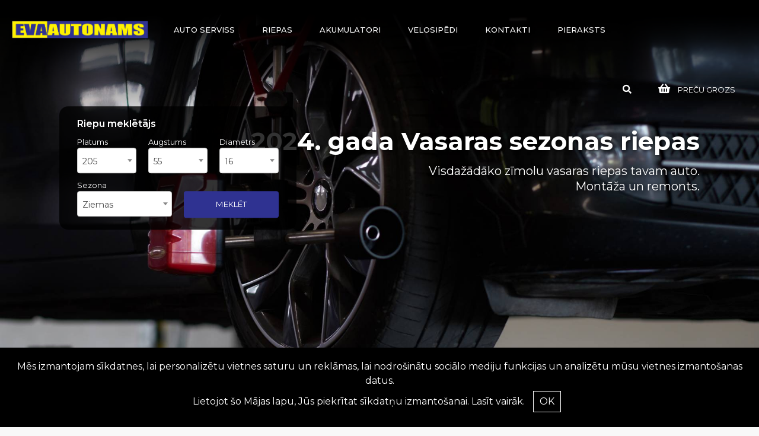

--- FILE ---
content_type: text/html; charset=utf-8
request_url: http://www.evaautonams.lv/lv/d689-215-80-r16-11823
body_size: 5298
content:
<!DOCTYPE html>
<html lang="en">
    <head>
        <meta charset="UTF-8">
        <meta name="viewport" content="width=device-width, initial-scale=1.0" />
        <title>Evaautonams</title>
        <meta name="description" content="Riepas, Riepu serviss, akumulatori, diski" />
        <meta name="keywords" content="auto serviss, riepas, akumulatori" />   
        <link href="https://fonts.googleapis.com/css?family=Montserrat:200,300,400,500,600,700&amp;subset=latin-ext" rel="stylesheet">
        <link href="http://www.evaautonams.lv/include/classes/fontawesome/css/all.css" rel="stylesheet">
        <link href="http://www.evaautonams.lv/include/classes/lightgallery-master/dist/css/lightgallery.css?v=3" rel="stylesheet">
        <link href="http://www.evaautonams.lv/include/classes/select2-4.0.3/dist/css/select2.css" rel="stylesheet" />
        <link href="http://www.evaautonams.lv/css/jquery-ui.min.css?version=20240313094035" rel="stylesheet" />
        <link href="http://www.evaautonams.lv/include/classes/icheck-1.x/skins/flat/grey.css" rel="stylesheet" />
        <link href="http://www.evaautonams.lv/include/classes/tooltipster-master/dist/css/tooltipster.bundle.min.css" rel="stylesheet" />
        <link href="http://www.evaautonams.lv/include/classes/tooltipster-master/dist/css/plugins/tooltipster/sideTip/themes/tooltipster-sideTip-borderless.min.css" rel="stylesheet" />
        <link href="http://www.evaautonams.lv/include/classes/Zebra_Datepicker-master/dist/css/bootstrap/zebra_datepicker.min.css" type="text/css" rel="stylesheet">
        <link href="http://www.evaautonams.lv/css/style.min.css?version=20240916080426" rel="stylesheet" />  
                <!-- Google tag (gtag.js) -->
        <script async src="https://www.googletagmanager.com/gtag/js?id=G-78JGTP3NCK"></script>
        <script>
          window.dataLayer = window.dataLayer || [];
          function gtag(){dataLayer.push(arguments);}
          gtag('js', new Date());
        
          gtag('config', 'G-78JGTP3NCK');
        </script>
          
    </head>
<body>
	<div class="outer">
		<header>
			<div class="blackbackground"></div>
			<div class="inner nopadding">
				<div class="menu">
					<div class="lines">
						<div class="bar1"></div>
						<div class="bar2"></div>
						<div class="bar3"></div>
					</div>					
				</div>
				<div class="logo"><a href="http://www.evaautonams.lv/lv" title="Evaautonams"><img src="http://www.evaautonams.lv/images/evaautonams.png" alt="Evaautonams" /></a></div>
				<nav>
					<ul><li><a href="http://www.evaautonams.lv/lv/auto-serviss" title="" target="_top"><span>Auto serviss</span></a><ul><li><a href="http://www.evaautonams.lv/lv/riepu-balansesana" title="" target="_top"><span>Riepu balansēšana</span></a></li><li><a href="http://www.evaautonams.lv/lv/riepu-remonts" title="" target="_top"><span>Riepu remonts</span></a></li><li><a href="http://www.evaautonams.lv/lv/riepu-montaza" title="" target="_top"><span>Riepu montāža</span></a></li><li><a href="http://www.evaautonams.lv/lv/sezonala-riepu-glabasana" title="" target="_top"><span>Sezonālā riepu glabāšana</span></a></li><li><a href="http://www.evaautonams.lv/lv/riepu-uzpilde-ar-slapekli" title="" target="_top"><span>Riepu uzpilde ar slāpekli</span></a></li><li><a href="http://www.evaautonams.lv/lv/riepu-protektora-padzilinasana" title="" target="_top"><span>Riepu protektora padziļināšana</span></a></li><li><a href="http://www.evaautonams.lv/lv/pakalpojumu-cenradis" title="" target="_top"><span>Pakalpojumu cenrādis</span></a></li></ul></li><li><a href="http://www.evaautonams.lv/lv/riepas" title="" target="_top"><span>Riepas</span></a></li><li><a href="http://www.evaautonams.lv/lv/akumulatori" title="" target="_top"><span>Akumulatori</span></a></li><li><a href="http://www.evaautonams.lv/lv/velosipedi-1" title="" target="_top"><span>Velosipēdi</span></a></li><li><a href="http://www.evaautonams.lv/lv/kontakti" title="" target="_top"><span>Kontakti</span></a></li><li><a href="http://www.evaautonams.lv/lv/pieraksts" title="" target="_top"><span>Pieraksts</span></a></li></ul>				</nav>
				<div class="catalog-options">			
					<div class="option">
						<a href="http://www.evaautonams.lv/lv/precu-grozs"><i class="fa fa-shopping-basket"></i> <span>Preču grozs</span>
						<i class="count yellow"></i>						</a>
					</div>
					<div class="option">
						<i class="fa fa-search"></i>
					</div>
				</div>
			</div>	
		</header>
		
				<div class="titulimage">
			<div class="image"><img src="http://www.evaautonams.lv/images/slideshow/small/veh21v.jpg" /></div><div class="image"><img src="http://www.evaautonams.lv/images/slideshow/small/3ipd0a.jpg" /></div><div class="image"><img src="http://www.evaautonams.lv/images/slideshow/small/yjqp3e.jpg" /></div>			<div class="topline"></div>
			<div class="nextarrow"></div>
			<div class="intro">
				<div class="large">2024. gada Vasaras sezonas riepas</div>
				<div class="small">Visdažādāko zīmolu vasaras riepas tavam auto. Montāža un remonts.</div>
			</div>
			
						<div class="tiresearch">
				<div class="tiresearch-title">Riepu meklētājs</div>
				<form id="tiresearch" action="http://www.evaautonams.lv/lv/riepu-mekletajs">
					<div class="row">
						<div class="field">
							<label for="width">Platums</label>
							<select name="width" id="width" style="width: 100%;" tabindex="1">
								<option value="0"></option>
								<option value="11">11</option><option value="155">155</option><option value="165">165</option><option value="175">175</option><option value="185">185</option><option value="195">195</option><option value="205" selected="selected">205</option><option value="215">215</option><option value="225">225</option><option value="235">235</option><option value="245">245</option><option value="255">255</option><option value="265">265</option><option value="275">275</option><option value="285">285</option><option value="295">295</option><option value="305">305</option><option value="315">315</option><option value="325">325</option><option value="345">345</option><option value="355">355</option>							</select>
						</div>
						<div class="field">
							<label for="height">Augstums</label>
							<select name="height" id="height" style="width: 100%;" tabindex="1">
								<option value="0"></option>
								<option value="25">25</option><option value="30">30</option><option value="35">35</option><option value="40">40</option><option value="45">45</option><option value="50">50</option><option value="55" selected="selected">55</option><option value="60">60</option><option value="65">65</option><option value="70">70</option><option value="75">75</option><option value="80">80</option><option value="82">82</option>							</select>
						</div>
						<div class="field">
							<label for="diameter">Diametrs</label>
							<select name="diameter" id="diameter" style="width: 100%;" tabindex="1">
								<option value="0"></option>
								<option value="14">14</option><option value="15">15</option><option value="16" selected="selected">16</option><option value="17">17</option><option value="18">18</option><option value="19">19</option><option value="20">20</option><option value="21">21</option><option value="22">22</option><option value="23">23</option>							</select>
						</div>
					</div>
					<div class="row">
						<div class="field half">
							<label for="season">Sezona</label>
							<select name="season" id="season" style="width: 100%;" tabindex="1">
								<option value="0"></option>
								<option value="1">Vasaras</option>
								<option value="2" selected="selected">Ziemas</option>
							</select>
						</div>
						<div class="field half">
							<button type="submit">Meklēt</button>
						</div>
					</div>
				</form>
			</div>
		
		</div>
		<main class="inner">
				
	<div class="section">
		<div class="title">Jaunākās preces</div>
		<div class="products standard">
			
						<div class="product">
							<a href="http://www.evaautonams.lv/lv/bridgestone-psport?sku=1" title="Bridgestone PSPORT">
							
								<div class="image">
									<img src="http://www.evaautonams.lv/images/products/1/medium/bridgestone-psport-1.jpg" alt="Bridgestone PSPORT" />
								</div><div class="price">543.69 €</div>
								<i>315/30 R23 108Y</i>
								<h2>Bridgestone PSPORT</h2>
							</a>
						</div>
					
						<div class="product">
							<a href="http://www.evaautonams.lv/lv/bridgestone-tur?sku=4" title="Bridgestone TUR6">
							
								<div class="image">
									<img src="http://www.evaautonams.lv/images/products/1/medium/bridgestone-tur-5.jpg" alt="Bridgestone TUR6" />
								</div><div class="price">342.64 €</div>
								<i>285/30 R22 104Y</i>
								<h2>Bridgestone TUR6</h2>
							</a>
						</div>
					
						<div class="product">
							<a href="http://www.evaautonams.lv/lv/bridgestone-alenza?sku=13" title="Bridgestone ALENZA1">
							
								<div class="image">
									<img src="http://www.evaautonams.lv/images/products/1/medium/bridgestone-alenza-3.jpg" alt="Bridgestone ALENZA1" />
								</div><div class="price">335.63 €</div>
								<i>275/40 R22 107Y</i>
								<h2>Bridgestone ALENZA1</h2>
							</a>
						</div>
					
						<div class="product">
							<a href="http://www.evaautonams.lv/lv/bridgestone-t?sku=28" title="Bridgestone T005">
							
								<div class="image">
									<img src="http://www.evaautonams.lv/images/products/1/medium/bridgestone-t-6.jpg" alt="Bridgestone T005" />
								</div><div class="price">316.59 €</div>
								<i>255/35 R21 98Y</i>
								<h2>Bridgestone T005</h2>
							</a>
						</div>
								
		</div>
	</div>
	
	<div class="section">
		<div class="title">Riepu serviss</div>
		<div class="text titul">
			<p>Veicam jebkādas sarežģītības vieglo un kravas riepu remontu, ieskaitot riepu sānu bojājumu karsto vulkanizāciju.</p>		
			<p>Riepu remontam tiek izmantotas vācu firmas" REMA TIP-TOP " iekārtas un materiāli.</p>	
			<p>Riepu remontu veic sertificēts meistars  kurš izgājis apmācības kursus firmas "REMA TIP TOP" apmācības centrā Minhenē.</p>	
			<p>Ar "REMA TIP TOP" remontmateriāliem var saremontēt  velosipēda kameras, gumijas laivas, vieglo, kravas auto un traktoru kameras un riepas.</p>	
		</div>
	</div>
	<div class="section">
		<div class="title">Mūsu atrašanās vieta</div>
		<div id="map"></div>
	</div>
	<div class="section">
		<div class="title">Sadarbojamies ar</div>
		<div class="partners">
			<div class="items">
			
					<div class="item">
						<img src="http://www.evaautonams.lv/images/brand/thumb/0fezsq.png" srcset="http://www.evaautonams.lv/images/brand/thumb/0fezsq.png, http://www.evaautonams.lv/images/brand/thumb/0fezsq.png 2x" alt="" />
					</div>
					<div class="item">
						<img src="http://www.evaautonams.lv/images/brand/thumb/jmt763.png" srcset="http://www.evaautonams.lv/images/brand/thumb/jmt763.png, http://www.evaautonams.lv/images/brand/thumb/jmt763.png 2x" alt="" />
					</div>
					<div class="item">
						<img src="http://www.evaautonams.lv/images/brand/thumb/w0ykaz.png" srcset="http://www.evaautonams.lv/images/brand/thumb/w0ykaz.png, http://www.evaautonams.lv/images/brand/thumb/w0ykaz.png 2x" alt="" />
					</div>
					<div class="item">
						<img src="http://www.evaautonams.lv/images/brand/thumb/26w3el.png" srcset="http://www.evaautonams.lv/images/brand/thumb/26w3el.png, http://www.evaautonams.lv/images/brand/thumb/26w3el.png 2x" alt="" />
					</div>			</div>
		</div>	
	</div>
		</main>
		<footer>
			<div class="inner">
				<ul>			
					<li>
						<ul>
							<li>Kontakti</li>
							<li class="contacts">
								<div><i class="fas fa-home"></i><span>SIA "EVA AUTONAMS"</span></div>
								<div><i class="fas fa-globe"></i><span><a href="http://www.evaautonams.lv/">http://www.evaautonams.lv/</a></span></div>
								<div><i class="fas fa-envelope"></i><span><a href="mailto:raitis@evaautonams.lv">raitis@evaautonams.lv</a></span></div>
								<div><i class="fas fa-phone"></i><span>+37129144188, 6392877</span>‬</div>
								<div><i class="fas fa-map-marker-alt"></i><span>Serviss un veikals: Uzvaras iela 11, Bauska</span></div>
								<div><i class="fas fa-map-marker-alt"></i><span>Serviss un veikals: Īslīces pagasts, Ģumbeļi, Bauskas novads</span></div>					
							</li>
						</ul>
						<ul>
							<li>Auto norādes</li>
							<li class="directions">
								<a href="https://ul.waze.com/ul?preview_venue_id=15860276.158471688.21179317&navigate=yes&utm_campaign=default&utm_source=waze_website&utm_medium=lm_share_location" target="_blank" rel="noreferrer" class="waze" title="Waze">&nbsp;</a>
								<a href="https://maps.app.goo.gl/zk6YeP9LBZEc8Xnk6" target="_blank" rel="noreferrer" class="google-maps" title="Google Maps">&nbsp;</a>						
							</li>
						</ul>			
					</li>
									
					<li class="smaller">
						<ul class="working-hours">
							<li><i class="fas fa-clock"></i>Darba laiks</li>
							<li><span>P</span>09:00 - 18:00</li>
							<li><span>O</span>09:00 - 18:00</li>
							<li><span>T</span>09:00 - 18:00</li>
							<li><span>C</span>09:00 - 18:00</li>
							<li><span>P</span>09:00 - 18:00</li>
							<li><span>Se</span>09:00 - 14:00</li>
							<li><span>Sv</span>Slēgts</li>
						</ul>
					</li>
					<li>
						<ul class="requisites">
							<li>Rekvizīti</li>
							<li>
								<p>Juridiskā adrese: Gumbeļi, Īslīces pagasts,<br />Bauskas novads, LV-3901</p>
								<p>Reģ.Nr.: 43603011603</p>
								<p>Banka: Swedbank AS</p>
								<p>Swift kods: HABALV22</p>
								<p>Konta Nr. LV28HABA0551035521980</p>
							</li>						
						</ul>
						<ul class="social">
							<li>Seko mums</li>
							<li>
								<a href="https://www.facebook.com/evaatonams" target="_blank" rel="noreferrer" title="Facebook"><i class="fab fa-facebook"></i></a>
								<a href="https://www.instagram.com/explore/locations/1473196836282628/eva-autonams/" target="_blank" rel="noreferrer" title="Instagram"><i class="fab fa-instagram"></i></a>
							</li>						
						</ul>
					</li>
					<li class="smaller">
						<ul>
							<li>Informācija</li>
							<ul><li><a href="http://www.evaautonams.lv/lv/auto-serviss" title="" target="_top"><span>Auto serviss</span></a></li><li><a href="http://www.evaautonams.lv/lv/riepas" title="" target="_top"><span>Riepas</span></a></li><li><a href="http://www.evaautonams.lv/lv/akumulatori" title="" target="_top"><span>Akumulatori</span></a></li><li><a href="http://www.evaautonams.lv/lv/velosipedi-1" title="" target="_top"><span>Velosipēdi</span></a></li><li><a href="http://www.evaautonams.lv/lv/kontakti" title="" target="_top"><span>Kontakti</span></a></li><li><a href="http://www.evaautonams.lv/lv/privatuma-politika" title="" target="_top"><span>Privātuma politika</span></a></li></ul>							
						</ul>
					</li>	
				</ul>
			</div>
			<div class="copyright">
				<div class="left">
					Copyright © 2012-2026 SIA EVAAUTONAMS, Visas tiesības aizsargātas				</div>					
				<div class="right">
					<a href="http://webstyle.lv" title="Mājas lapu izstrāde WEBstyle.lv" target="_blank">Mājas lapas izstrāde WEBstyle.lv</a>
				</div>
				<div class="compare">
					<a href="https://www.salidzini.lv/" target="_blank"><img border="0" alt="Salidzini.lv logotips" title="Interneta veikali. Labākā cena" src="http://www.evaautonams.lv/include/images/salidzini.webp" /></a>
					<a href="https://www.kurpirkt.lv" target="_blank" title="Lielākais Latvijas interneta veikalu preču meklētājs"><img style="Border:none;" alt="Lielākais Latvijas interneta veikalu preču meklētājs"
					src="http://www.evaautonams.lv/include/images/kurpirkt.webp"></a>
				</div>
			</div>
		</footer>
		
	</div>
		<div class="cookies">
		<div class="cc">
		Mēs izmantojam sīkdatnes, lai personalizētu vietnes saturu un reklāmas, lai nodrošinātu sociālo mediju funkcijas un analizētu mūsu vietnes izmantošanas datus.<br />Lietojot šo Mājas lapu, Jūs piekrītat sīkdatņu izmantošanai. <a href="http://www.evaautonams.lv/lv/privatuma-politika">Lasīt vairāk.</a> <span class="accept">OK</span>
		</div>
	</div>
		<script type="text/javascript">
    var root_url = "http://www.evaautonams.lv/";
    var lang = "lv";
    var currenturl = "http://www.evaautonams.lv/lv/d689-215-80-r16-11823";
    var contentChange = "0"
    var template = "0"
    var vat_rate = "21";
            var app_env = "production";
        var zebraDatePickerDisabledDates = ['* * * 0'];
</script>
<script src="http://www.evaautonams.lv/include/js/jquery-3.6.0.min.js"></script>
<script src="http://www.evaautonams.lv/include/js/jquery-ui.min.js"></script>
<script src="http://www.evaautonams.lv/include/classes/lightgallery-master/demo/js/lightgallery.js"></script>
<script src="http://www.evaautonams.lv/include/classes/lightgallery-master/demo/js/lg-thumbnail.min.js"></script>
<script src="http://www.evaautonams.lv/include/classes/lightgallery-master/demo/js/lg-fullscreen.min.js"></script>
<script src="http://www.evaautonams.lv/include/classes/select2-4.0.3/dist/js/select2.js"></script>
<script src="http://www.evaautonams.lv/include/classes/icheck-1.x/icheck-2021.js"></script>
<script src="http://www.evaautonams.lv/include/classes/Zebra_Datepicker-master/dist/zebra_datepicker.min.js"></script>
<script src="http://www.evaautonams.lv/include/js/javascript.min.js?version=20240913081844" type="text/javascript"></script>

<script>
    function initMap() {
        var myLatLng = {lat: 56.40541295951058, lng: 24.18170370078464};	
        var myLatLng1 = {lat: 56.37962810385637, lng: 24.172730302781442};	
        var centerMap = {lat: 56.3966264161387, lng: 24.17576106122145};		
        
        var map = new google.maps.Map(document.getElementById('map'), {
            scrollwheel: false,
            zoom: 13,
            center: centerMap,
            mapTypeControlOptions: {
          position: google.maps.ControlPosition.BOTTOM_LEFT
      },
            styles: [{"featureType":"administrative","elementType":"all","stylers":[{"visibility":"on"},{"saturation":-100},{"lightness":20}]},{"featureType":"administrative.neighborhood","elementType":"geometry.fill","stylers":[{"visibility":"on"}]},{"featureType":"landscape.man_made","elementType":"all","stylers":[{"visibility":"simplified"},{"saturation":-60},{"lightness":10}]},{"featureType":"landscape.natural","elementType":"all","stylers":[{"visibility":"simplified"},{"saturation":-60},{"lightness":60}]},{"featureType":"poi","elementType":"all","stylers":[{"visibility":"off"},{"saturation":-100},{"lightness":60}]},{"featureType":"poi.business","elementType":"geometry.fill","stylers":[{"visibility":"off"}]},{"featureType":"poi.business","elementType":"labels.text","stylers":[{"visibility":"off"}]},{"featureType":"poi.school","elementType":"geometry.fill","stylers":[{"visibility":"simplified"}]},{"featureType":"poi.school","elementType":"labels.text","stylers":[{"visibility":"simplified"}]},{"featureType":"poi.school","elementType":"labels.icon","stylers":[{"visibility":"simplified"}]},{"featureType":"road","elementType":"all","stylers":[{"visibility":"on"},{"saturation":-100},{"lightness":40}]},{"featureType":"transit","elementType":"all","stylers":[{"visibility":"off"},{"saturation":-100},{"lightness":60}]},{"featureType":"transit.station","elementType":"geometry.fill","stylers":[{"visibility":"simplified"}]},{"featureType":"transit.station","elementType":"labels.text","stylers":[{"visibility":"simplified"}]},{"featureType":"transit.station","elementType":"labels.icon","stylers":[{"visibility":"simplified"}]},{"featureType":"water","elementType":"all","stylers":[{"visibility":"on"},{"saturation":-10},{"lightness":30}]}]
        });
    
    
        var contentString = '<p style="line-height: 130%;"><b>SIA Eva Autonams</b><br />Serviss un veikals Uzvaras iela 11, Bauska</p></div>';

        var infowindow = new google.maps.InfoWindow({
            content: contentString
          });

          var marker = new google.maps.Marker({
              position: myLatLng,
              map: map,
              title: 'Hello World!'
        });
    
        marker.addListener('click', function() {
            infowindow.open(map, marker);
          });
          
          
          
          
          
          
          var contentString1 = '<p style="line-height: 130%;"><b>SIA Eva Autonams</b><br />Serviss un veikals Īslīces pagasts, Ģumbeļi, Bauskas novads</p></div>';
          
          var infowindow1 = new google.maps.InfoWindow({
              content: contentString1
            });
          
            var marker1 = new google.maps.Marker({
                position: myLatLng1,
                map: map,
                title: 'Hello World!'
          });
          
          marker1.addListener('click', function() {
              infowindow1.open(map, marker1);
            });
            
            
            
      }
</script>
<script async defer
src="https://maps.googleapis.com/maps/api/js?key=AIzaSyDr7T19HaDMUmzW-jw4eSggqHlU1rOAiLo&callback=initMap">
</script>
	</body>
</html>


--- FILE ---
content_type: text/html; charset=utf-8
request_url: http://www.evaautonams.lv/lv/check-vat-number
body_size: 5290
content:
<!DOCTYPE html>
<html lang="en">
    <head>
        <meta charset="UTF-8">
        <meta name="viewport" content="width=device-width, initial-scale=1.0" />
        <title>Evaautonams</title>
        <meta name="description" content="Riepas, Riepu serviss, akumulatori, diski" />
        <meta name="keywords" content="auto serviss, riepas, akumulatori" />   
        <link href="https://fonts.googleapis.com/css?family=Montserrat:200,300,400,500,600,700&amp;subset=latin-ext" rel="stylesheet">
        <link href="http://www.evaautonams.lv/include/classes/fontawesome/css/all.css" rel="stylesheet">
        <link href="http://www.evaautonams.lv/include/classes/lightgallery-master/dist/css/lightgallery.css?v=3" rel="stylesheet">
        <link href="http://www.evaautonams.lv/include/classes/select2-4.0.3/dist/css/select2.css" rel="stylesheet" />
        <link href="http://www.evaautonams.lv/css/jquery-ui.min.css?version=20240313094035" rel="stylesheet" />
        <link href="http://www.evaautonams.lv/include/classes/icheck-1.x/skins/flat/grey.css" rel="stylesheet" />
        <link href="http://www.evaautonams.lv/include/classes/tooltipster-master/dist/css/tooltipster.bundle.min.css" rel="stylesheet" />
        <link href="http://www.evaautonams.lv/include/classes/tooltipster-master/dist/css/plugins/tooltipster/sideTip/themes/tooltipster-sideTip-borderless.min.css" rel="stylesheet" />
        <link href="http://www.evaautonams.lv/include/classes/Zebra_Datepicker-master/dist/css/bootstrap/zebra_datepicker.min.css" type="text/css" rel="stylesheet">
        <link href="http://www.evaautonams.lv/css/style.min.css?version=20240916080426" rel="stylesheet" />  
                <!-- Google tag (gtag.js) -->
        <script async src="https://www.googletagmanager.com/gtag/js?id=G-78JGTP3NCK"></script>
        <script>
          window.dataLayer = window.dataLayer || [];
          function gtag(){dataLayer.push(arguments);}
          gtag('js', new Date());
        
          gtag('config', 'G-78JGTP3NCK');
        </script>
          
    </head>
<body>
	<div class="outer">
		<header>
			<div class="blackbackground"></div>
			<div class="inner nopadding">
				<div class="menu">
					<div class="lines">
						<div class="bar1"></div>
						<div class="bar2"></div>
						<div class="bar3"></div>
					</div>					
				</div>
				<div class="logo"><a href="http://www.evaautonams.lv/lv" title="Evaautonams"><img src="http://www.evaautonams.lv/images/evaautonams.png" alt="Evaautonams" /></a></div>
				<nav>
					<ul><li><a href="http://www.evaautonams.lv/lv/auto-serviss" title="" target="_top"><span>Auto serviss</span></a><ul><li><a href="http://www.evaautonams.lv/lv/riepu-balansesana" title="" target="_top"><span>Riepu balansēšana</span></a></li><li><a href="http://www.evaautonams.lv/lv/riepu-remonts" title="" target="_top"><span>Riepu remonts</span></a></li><li><a href="http://www.evaautonams.lv/lv/riepu-montaza" title="" target="_top"><span>Riepu montāža</span></a></li><li><a href="http://www.evaautonams.lv/lv/sezonala-riepu-glabasana" title="" target="_top"><span>Sezonālā riepu glabāšana</span></a></li><li><a href="http://www.evaautonams.lv/lv/riepu-uzpilde-ar-slapekli" title="" target="_top"><span>Riepu uzpilde ar slāpekli</span></a></li><li><a href="http://www.evaautonams.lv/lv/riepu-protektora-padzilinasana" title="" target="_top"><span>Riepu protektora padziļināšana</span></a></li><li><a href="http://www.evaautonams.lv/lv/pakalpojumu-cenradis" title="" target="_top"><span>Pakalpojumu cenrādis</span></a></li></ul></li><li><a href="http://www.evaautonams.lv/lv/riepas" title="" target="_top"><span>Riepas</span></a></li><li><a href="http://www.evaautonams.lv/lv/akumulatori" title="" target="_top"><span>Akumulatori</span></a></li><li><a href="http://www.evaautonams.lv/lv/velosipedi-1" title="" target="_top"><span>Velosipēdi</span></a></li><li><a href="http://www.evaautonams.lv/lv/kontakti" title="" target="_top"><span>Kontakti</span></a></li><li><a href="http://www.evaautonams.lv/lv/pieraksts" title="" target="_top"><span>Pieraksts</span></a></li></ul>				</nav>
				<div class="catalog-options">			
					<div class="option">
						<a href="http://www.evaautonams.lv/lv/precu-grozs"><i class="fa fa-shopping-basket"></i> <span>Preču grozs</span>
						<i class="count yellow"></i>						</a>
					</div>
					<div class="option">
						<i class="fa fa-search"></i>
					</div>
				</div>
			</div>	
		</header>
		
				<div class="titulimage">
			<div class="image"><img src="http://www.evaautonams.lv/images/slideshow/small/3ipd0a.jpg" /></div><div class="image"><img src="http://www.evaautonams.lv/images/slideshow/small/yjqp3e.jpg" /></div><div class="image"><img src="http://www.evaautonams.lv/images/slideshow/small/veh21v.jpg" /></div>			<div class="topline"></div>
			<div class="nextarrow"></div>
			<div class="intro">
				<div class="large">2024. gada Vasaras sezonas riepas</div>
				<div class="small">Visdažādāko zīmolu vasaras riepas tavam auto. Montāža un remonts.</div>
			</div>
			
						<div class="tiresearch">
				<div class="tiresearch-title">Riepu meklētājs</div>
				<form id="tiresearch" action="http://www.evaautonams.lv/lv/riepu-mekletajs">
					<div class="row">
						<div class="field">
							<label for="width">Platums</label>
							<select name="width" id="width" style="width: 100%;" tabindex="1">
								<option value="0"></option>
								<option value="11">11</option><option value="155">155</option><option value="165">165</option><option value="175">175</option><option value="185">185</option><option value="195">195</option><option value="205" selected="selected">205</option><option value="215">215</option><option value="225">225</option><option value="235">235</option><option value="245">245</option><option value="255">255</option><option value="265">265</option><option value="275">275</option><option value="285">285</option><option value="295">295</option><option value="305">305</option><option value="315">315</option><option value="325">325</option><option value="345">345</option><option value="355">355</option>							</select>
						</div>
						<div class="field">
							<label for="height">Augstums</label>
							<select name="height" id="height" style="width: 100%;" tabindex="1">
								<option value="0"></option>
								<option value="25">25</option><option value="30">30</option><option value="35">35</option><option value="40">40</option><option value="45">45</option><option value="50">50</option><option value="55" selected="selected">55</option><option value="60">60</option><option value="65">65</option><option value="70">70</option><option value="75">75</option><option value="80">80</option><option value="82">82</option>							</select>
						</div>
						<div class="field">
							<label for="diameter">Diametrs</label>
							<select name="diameter" id="diameter" style="width: 100%;" tabindex="1">
								<option value="0"></option>
								<option value="14">14</option><option value="15">15</option><option value="16" selected="selected">16</option><option value="17">17</option><option value="18">18</option><option value="19">19</option><option value="20">20</option><option value="21">21</option><option value="22">22</option><option value="23">23</option>							</select>
						</div>
					</div>
					<div class="row">
						<div class="field half">
							<label for="season">Sezona</label>
							<select name="season" id="season" style="width: 100%;" tabindex="1">
								<option value="0"></option>
								<option value="1">Vasaras</option>
								<option value="2" selected="selected">Ziemas</option>
							</select>
						</div>
						<div class="field half">
							<button type="submit">Meklēt</button>
						</div>
					</div>
				</form>
			</div>
		
		</div>
		<main class="inner">
				
	<div class="section">
		<div class="title">Jaunākās preces</div>
		<div class="products standard">
			
						<div class="product">
							<a href="http://www.evaautonams.lv/lv/bridgestone-psport?sku=1" title="Bridgestone PSPORT">
							
								<div class="image">
									<img src="http://www.evaautonams.lv/images/products/1/medium/bridgestone-psport-1.jpg" alt="Bridgestone PSPORT" />
								</div><div class="price">543.69 €</div>
								<i>315/30 R23 108Y</i>
								<h2>Bridgestone PSPORT</h2>
							</a>
						</div>
					
						<div class="product">
							<a href="http://www.evaautonams.lv/lv/bridgestone-tur?sku=4" title="Bridgestone TUR6">
							
								<div class="image">
									<img src="http://www.evaautonams.lv/images/products/1/medium/bridgestone-tur-5.jpg" alt="Bridgestone TUR6" />
								</div><div class="price">342.64 €</div>
								<i>285/30 R22 104Y</i>
								<h2>Bridgestone TUR6</h2>
							</a>
						</div>
					
						<div class="product">
							<a href="http://www.evaautonams.lv/lv/bridgestone-alenza?sku=13" title="Bridgestone ALENZA1">
							
								<div class="image">
									<img src="http://www.evaautonams.lv/images/products/1/medium/bridgestone-alenza-3.jpg" alt="Bridgestone ALENZA1" />
								</div><div class="price">335.63 €</div>
								<i>275/40 R22 107Y</i>
								<h2>Bridgestone ALENZA1</h2>
							</a>
						</div>
					
						<div class="product">
							<a href="http://www.evaautonams.lv/lv/bridgestone-t?sku=28" title="Bridgestone T005">
							
								<div class="image">
									<img src="http://www.evaautonams.lv/images/products/1/medium/bridgestone-t-6.jpg" alt="Bridgestone T005" />
								</div><div class="price">316.59 €</div>
								<i>255/35 R21 98Y</i>
								<h2>Bridgestone T005</h2>
							</a>
						</div>
								
		</div>
	</div>
	
	<div class="section">
		<div class="title">Riepu serviss</div>
		<div class="text titul">
			<p>Veicam jebkādas sarežģītības vieglo un kravas riepu remontu, ieskaitot riepu sānu bojājumu karsto vulkanizāciju.</p>		
			<p>Riepu remontam tiek izmantotas vācu firmas" REMA TIP-TOP " iekārtas un materiāli.</p>	
			<p>Riepu remontu veic sertificēts meistars  kurš izgājis apmācības kursus firmas "REMA TIP TOP" apmācības centrā Minhenē.</p>	
			<p>Ar "REMA TIP TOP" remontmateriāliem var saremontēt  velosipēda kameras, gumijas laivas, vieglo, kravas auto un traktoru kameras un riepas.</p>	
		</div>
	</div>
	<div class="section">
		<div class="title">Mūsu atrašanās vieta</div>
		<div id="map"></div>
	</div>
	<div class="section">
		<div class="title">Sadarbojamies ar</div>
		<div class="partners">
			<div class="items">
			
					<div class="item">
						<img src="http://www.evaautonams.lv/images/brand/thumb/0fezsq.png" srcset="http://www.evaautonams.lv/images/brand/thumb/0fezsq.png, http://www.evaautonams.lv/images/brand/thumb/0fezsq.png 2x" alt="" />
					</div>
					<div class="item">
						<img src="http://www.evaautonams.lv/images/brand/thumb/jmt763.png" srcset="http://www.evaautonams.lv/images/brand/thumb/jmt763.png, http://www.evaautonams.lv/images/brand/thumb/jmt763.png 2x" alt="" />
					</div>
					<div class="item">
						<img src="http://www.evaautonams.lv/images/brand/thumb/w0ykaz.png" srcset="http://www.evaautonams.lv/images/brand/thumb/w0ykaz.png, http://www.evaautonams.lv/images/brand/thumb/w0ykaz.png 2x" alt="" />
					</div>
					<div class="item">
						<img src="http://www.evaautonams.lv/images/brand/thumb/26w3el.png" srcset="http://www.evaautonams.lv/images/brand/thumb/26w3el.png, http://www.evaautonams.lv/images/brand/thumb/26w3el.png 2x" alt="" />
					</div>			</div>
		</div>	
	</div>
		</main>
		<footer>
			<div class="inner">
				<ul>			
					<li>
						<ul>
							<li>Kontakti</li>
							<li class="contacts">
								<div><i class="fas fa-home"></i><span>SIA "EVA AUTONAMS"</span></div>
								<div><i class="fas fa-globe"></i><span><a href="http://www.evaautonams.lv/">http://www.evaautonams.lv/</a></span></div>
								<div><i class="fas fa-envelope"></i><span><a href="mailto:raitis@evaautonams.lv">raitis@evaautonams.lv</a></span></div>
								<div><i class="fas fa-phone"></i><span>+37129144188, 6392877</span>‬</div>
								<div><i class="fas fa-map-marker-alt"></i><span>Serviss un veikals: Uzvaras iela 11, Bauska</span></div>
								<div><i class="fas fa-map-marker-alt"></i><span>Serviss un veikals: Īslīces pagasts, Ģumbeļi, Bauskas novads</span></div>					
							</li>
						</ul>
						<ul>
							<li>Auto norādes</li>
							<li class="directions">
								<a href="https://ul.waze.com/ul?preview_venue_id=15860276.158471688.21179317&navigate=yes&utm_campaign=default&utm_source=waze_website&utm_medium=lm_share_location" target="_blank" rel="noreferrer" class="waze" title="Waze">&nbsp;</a>
								<a href="https://maps.app.goo.gl/zk6YeP9LBZEc8Xnk6" target="_blank" rel="noreferrer" class="google-maps" title="Google Maps">&nbsp;</a>						
							</li>
						</ul>			
					</li>
									
					<li class="smaller">
						<ul class="working-hours">
							<li><i class="fas fa-clock"></i>Darba laiks</li>
							<li><span>P</span>09:00 - 18:00</li>
							<li><span>O</span>09:00 - 18:00</li>
							<li><span>T</span>09:00 - 18:00</li>
							<li><span>C</span>09:00 - 18:00</li>
							<li><span>P</span>09:00 - 18:00</li>
							<li><span>Se</span>09:00 - 14:00</li>
							<li><span>Sv</span>Slēgts</li>
						</ul>
					</li>
					<li>
						<ul class="requisites">
							<li>Rekvizīti</li>
							<li>
								<p>Juridiskā adrese: Gumbeļi, Īslīces pagasts,<br />Bauskas novads, LV-3901</p>
								<p>Reģ.Nr.: 43603011603</p>
								<p>Banka: Swedbank AS</p>
								<p>Swift kods: HABALV22</p>
								<p>Konta Nr. LV28HABA0551035521980</p>
							</li>						
						</ul>
						<ul class="social">
							<li>Seko mums</li>
							<li>
								<a href="https://www.facebook.com/evaatonams" target="_blank" rel="noreferrer" title="Facebook"><i class="fab fa-facebook"></i></a>
								<a href="https://www.instagram.com/explore/locations/1473196836282628/eva-autonams/" target="_blank" rel="noreferrer" title="Instagram"><i class="fab fa-instagram"></i></a>
							</li>						
						</ul>
					</li>
					<li class="smaller">
						<ul>
							<li>Informācija</li>
							<ul><li><a href="http://www.evaautonams.lv/lv/auto-serviss" title="" target="_top"><span>Auto serviss</span></a></li><li><a href="http://www.evaautonams.lv/lv/riepas" title="" target="_top"><span>Riepas</span></a></li><li><a href="http://www.evaautonams.lv/lv/akumulatori" title="" target="_top"><span>Akumulatori</span></a></li><li><a href="http://www.evaautonams.lv/lv/velosipedi-1" title="" target="_top"><span>Velosipēdi</span></a></li><li><a href="http://www.evaautonams.lv/lv/kontakti" title="" target="_top"><span>Kontakti</span></a></li><li><a href="http://www.evaautonams.lv/lv/privatuma-politika" title="" target="_top"><span>Privātuma politika</span></a></li></ul>							
						</ul>
					</li>	
				</ul>
			</div>
			<div class="copyright">
				<div class="left">
					Copyright © 2012-2026 SIA EVAAUTONAMS, Visas tiesības aizsargātas				</div>					
				<div class="right">
					<a href="http://webstyle.lv" title="Mājas lapu izstrāde WEBstyle.lv" target="_blank">Mājas lapas izstrāde WEBstyle.lv</a>
				</div>
				<div class="compare">
					<a href="https://www.salidzini.lv/" target="_blank"><img border="0" alt="Salidzini.lv logotips" title="Interneta veikali. Labākā cena" src="http://www.evaautonams.lv/include/images/salidzini.webp" /></a>
					<a href="https://www.kurpirkt.lv" target="_blank" title="Lielākais Latvijas interneta veikalu preču meklētājs"><img style="Border:none;" alt="Lielākais Latvijas interneta veikalu preču meklētājs"
					src="http://www.evaautonams.lv/include/images/kurpirkt.webp"></a>
				</div>
			</div>
		</footer>
		
	</div>
		<div class="cookies">
		<div class="cc">
		Mēs izmantojam sīkdatnes, lai personalizētu vietnes saturu un reklāmas, lai nodrošinātu sociālo mediju funkcijas un analizētu mūsu vietnes izmantošanas datus.<br />Lietojot šo Mājas lapu, Jūs piekrītat sīkdatņu izmantošanai. <a href="http://www.evaautonams.lv/lv/privatuma-politika">Lasīt vairāk.</a> <span class="accept">OK</span>
		</div>
	</div>
		<script type="text/javascript">
    var root_url = "http://www.evaautonams.lv/";
    var lang = "lv";
    var currenturl = "http://www.evaautonams.lv/lv/check-vat-number";
    var contentChange = "0"
    var template = "0"
    var vat_rate = "21";
            var app_env = "production";
        var zebraDatePickerDisabledDates = ['* * * 0'];
</script>
<script src="http://www.evaautonams.lv/include/js/jquery-3.6.0.min.js"></script>
<script src="http://www.evaautonams.lv/include/js/jquery-ui.min.js"></script>
<script src="http://www.evaautonams.lv/include/classes/lightgallery-master/demo/js/lightgallery.js"></script>
<script src="http://www.evaautonams.lv/include/classes/lightgallery-master/demo/js/lg-thumbnail.min.js"></script>
<script src="http://www.evaautonams.lv/include/classes/lightgallery-master/demo/js/lg-fullscreen.min.js"></script>
<script src="http://www.evaautonams.lv/include/classes/select2-4.0.3/dist/js/select2.js"></script>
<script src="http://www.evaautonams.lv/include/classes/icheck-1.x/icheck-2021.js"></script>
<script src="http://www.evaautonams.lv/include/classes/Zebra_Datepicker-master/dist/zebra_datepicker.min.js"></script>
<script src="http://www.evaautonams.lv/include/js/javascript.min.js?version=20240913081844" type="text/javascript"></script>

<script>
    function initMap() {
        var myLatLng = {lat: 56.40541295951058, lng: 24.18170370078464};	
        var myLatLng1 = {lat: 56.37962810385637, lng: 24.172730302781442};	
        var centerMap = {lat: 56.3966264161387, lng: 24.17576106122145};		
        
        var map = new google.maps.Map(document.getElementById('map'), {
            scrollwheel: false,
            zoom: 13,
            center: centerMap,
            mapTypeControlOptions: {
          position: google.maps.ControlPosition.BOTTOM_LEFT
      },
            styles: [{"featureType":"administrative","elementType":"all","stylers":[{"visibility":"on"},{"saturation":-100},{"lightness":20}]},{"featureType":"administrative.neighborhood","elementType":"geometry.fill","stylers":[{"visibility":"on"}]},{"featureType":"landscape.man_made","elementType":"all","stylers":[{"visibility":"simplified"},{"saturation":-60},{"lightness":10}]},{"featureType":"landscape.natural","elementType":"all","stylers":[{"visibility":"simplified"},{"saturation":-60},{"lightness":60}]},{"featureType":"poi","elementType":"all","stylers":[{"visibility":"off"},{"saturation":-100},{"lightness":60}]},{"featureType":"poi.business","elementType":"geometry.fill","stylers":[{"visibility":"off"}]},{"featureType":"poi.business","elementType":"labels.text","stylers":[{"visibility":"off"}]},{"featureType":"poi.school","elementType":"geometry.fill","stylers":[{"visibility":"simplified"}]},{"featureType":"poi.school","elementType":"labels.text","stylers":[{"visibility":"simplified"}]},{"featureType":"poi.school","elementType":"labels.icon","stylers":[{"visibility":"simplified"}]},{"featureType":"road","elementType":"all","stylers":[{"visibility":"on"},{"saturation":-100},{"lightness":40}]},{"featureType":"transit","elementType":"all","stylers":[{"visibility":"off"},{"saturation":-100},{"lightness":60}]},{"featureType":"transit.station","elementType":"geometry.fill","stylers":[{"visibility":"simplified"}]},{"featureType":"transit.station","elementType":"labels.text","stylers":[{"visibility":"simplified"}]},{"featureType":"transit.station","elementType":"labels.icon","stylers":[{"visibility":"simplified"}]},{"featureType":"water","elementType":"all","stylers":[{"visibility":"on"},{"saturation":-10},{"lightness":30}]}]
        });
    
    
        var contentString = '<p style="line-height: 130%;"><b>SIA Eva Autonams</b><br />Serviss un veikals Uzvaras iela 11, Bauska</p></div>';

        var infowindow = new google.maps.InfoWindow({
            content: contentString
          });

          var marker = new google.maps.Marker({
              position: myLatLng,
              map: map,
              title: 'Hello World!'
        });
    
        marker.addListener('click', function() {
            infowindow.open(map, marker);
          });
          
          
          
          
          
          
          var contentString1 = '<p style="line-height: 130%;"><b>SIA Eva Autonams</b><br />Serviss un veikals Īslīces pagasts, Ģumbeļi, Bauskas novads</p></div>';
          
          var infowindow1 = new google.maps.InfoWindow({
              content: contentString1
            });
          
            var marker1 = new google.maps.Marker({
                position: myLatLng1,
                map: map,
                title: 'Hello World!'
          });
          
          marker1.addListener('click', function() {
              infowindow1.open(map, marker1);
            });
            
            
            
      }
</script>
<script async defer
src="https://maps.googleapis.com/maps/api/js?key=AIzaSyDr7T19HaDMUmzW-jw4eSggqHlU1rOAiLo&callback=initMap">
</script>
	</body>
</html>


--- FILE ---
content_type: text/css
request_url: http://www.evaautonams.lv/include/classes/tooltipster-master/dist/css/plugins/tooltipster/sideTip/themes/tooltipster-sideTip-borderless.min.css
body_size: 330
content:
.tooltipster-sidetip.tooltipster-borderless .tooltipster-box {
	border: none;
	background: #333;
	background: rgba(51, 51, 51, .9)
}

.tooltipster-sidetip.tooltipster-borderless.tooltipster-bottom .tooltipster-box {
	margin-top: 8px
}

.tooltipster-sidetip.tooltipster-borderless.tooltipster-left .tooltipster-box {
	margin-right: 8px
}

.tooltipster-sidetip.tooltipster-borderless.tooltipster-right .tooltipster-box {
	margin-left: 8px
}

.tooltipster-sidetip.tooltipster-borderless.tooltipster-top .tooltipster-box {
	margin-bottom: 8px
}

.tooltipster-sidetip.tooltipster-borderless .tooltipster-arrow {
	height: 8px;
	margin-left: -8px;
	width: 16px
}

.tooltipster-sidetip.tooltipster-borderless.tooltipster-left .tooltipster-arrow,
.tooltipster-sidetip.tooltipster-borderless.tooltipster-right .tooltipster-arrow {
	height: 16px;
	margin-left: 0;
	margin-top: -8px;
	width: 8px
}

.tooltipster-sidetip.tooltipster-borderless .tooltipster-arrow-background {
	display: none
}

.tooltipster-sidetip.tooltipster-borderless .tooltipster-arrow-border {
	border: 8px solid transparent
}

.tooltipster-sidetip.tooltipster-borderless.tooltipster-bottom .tooltipster-arrow-border {
	border-bottom-color: #333;
	border-bottom-color: rgba(51, 51, 51, .9)
}

.tooltipster-sidetip.tooltipster-borderless.tooltipster-left .tooltipster-arrow-border {
	border-left-color: #333;
	border-left-color: rgba(51, 51, 51, .9)
}

.tooltipster-sidetip.tooltipster-borderless.tooltipster-right .tooltipster-arrow-border {
	border-right-color: #333;
	border-right-color: rgba(51, 51, 51, .9)
}

.tooltipster-sidetip.tooltipster-borderless.tooltipster-top .tooltipster-arrow-border {
	border-top-color: #333;
	border-top-color: rgba(51, 51, 51, .9)
}

.tooltipster-sidetip.tooltipster-borderless.tooltipster-bottom .tooltipster-arrow-uncropped {
	top: -8px
}

.tooltipster-sidetip.tooltipster-borderless.tooltipster-right .tooltipster-arrow-uncropped {
	left: -8px
}

--- FILE ---
content_type: text/css
request_url: http://www.evaautonams.lv/css/style.min.css?version=20240916080426
body_size: 8051
content:
html{width:100%;height:100%;padding:0;margin:0}body{margin:0;padding:0;height:100vh;width:100%;background:#f8f8f8;font-family:'Montserrat',sans-serif;color:#333;font-size:13px;line-height:1.6em}a img{border:0}a{text-decoration:none;color:#fff;outline:0}a:hover{text-decoration:none}a:visited{text-decoration:none}a:focus{outline:0}input:-webkit-autofill{-webkit-box-shadow:0 0 0 1000px white inset}input,button,textarea{font-family:'Montserrat',sans-serif}.empty{padding:10px 0}.clear{clear:both}.relative{position:relative}.center{text-align:center}.disabled{display:none}.count.show{display:block !important}body .fixed-position,.outer.fixed-position{position:fixed;overflow-y:hidden}div,header,footer,main,section,nav,ul,h1,h2,h3,h4,p,li,nav,img,body,a,span,i,input{-webkit-box-sizing:border-box;-moz-box-sizing:border-box;box-sizing:border-box;margin:0;padding:0}.outer{position:relative;width:100%;min-height:100vh;display:flex;flex-direction:column}.inner{position:relative;margin:0 auto;max-width:1650px;padding:0 20px;width:100%}.inner.nopadding{padding:0}footer{margin-top:auto;background:#060853}header{position:fixed;top:0;left:0;width:100%;height:100px;z-index:10000}header .blackbackground{position:fixed;background:0;top:0;left:0;width:100%;height:100px}header .blackbackground.active{background:black;animation:fadeIn .5s}@keyframes fadeIn{0%{opacity:0}100%{opacity:1}}header .logo{float:left;width:230px;margin-left:20px}header .logo a{display:block;padding:35px 0}header .logo img{width:100%;height:auto;vertical-align:bottom}.spinner{display:none;position:absolute;top:17px;left:10px;width:30px;height:30px;border:3px solid #fff;border-bottom-color:transparent;border-radius:50%;box-sizing:border-box;animation:rotation 1s linear infinite}@keyframes rotation{0%{transform:rotate(0)}100%{transform:rotate(360deg)}}.titulimage,.mainimage{height:100vh;width:100%;position:relative;overflow:hidden}.titulimage img,.mainimage img{height:100%;width:100%;object-fit:cover;line-height:0;display:block;object-position:center}.titulimage .image{position:absolute;top:0;left:0;width:100%;height:100%;animation-name:multiple-image-crossfade;animation-timing-function:ease-in-out;animation-iteration-count:infinite;animation-duration:9s}.titulimage .image:nth-of-type(1){animation-delay:6s}.titulimage .image:nth-of-type(2){animation-delay:3s}.titulimage .image:nth-of-type(3){animation-delay:0s}.basket-item{padding:10px 0;border-bottom:1px solid #f2f2f2}.basket-item .code{font-size:13px}.basket-item:after{content:'';display:block;clear:both}.basket-item-image{float:left;width:20%;padding:0}.basket-item-image img{width:100%;border:1px solid #e0e0e0;height:auto;max-width:180px;-webkit-box-sizing:border-box;-moz-box-sizing:border-box;box-sizing:border-box}.basket-item-remove,.basket-item-remove{cursor:pointer}.basket .product-name{font-weight:500}.basket-item-title{float:left;width:50%;padding:10px 0 0 0}.basket-item-price{float:left;width:10%;padding:10px 0 0 0}.basket-item-quantity{float:left;width:10%;padding:5px 0 0 0}.basket-item-remove{float:left;width:10%;padding:10px 0 0 0;text-align:center}.basket-total{font-weight:700;padding:20px 0 0 0}.basket-total:after{content:'';display:block;clear:both}.basket-total .left{float:left;width:85%;text-align:right;padding:0}.basket-total .right{float:right;width:15%;text-align:center;padding:0}.basketcount{width:50px;padding:8px 10px;text-align:center;border-radius:6px;border:1px solid #ccc;font-size:14px;font-weight:400}@keyframes multiple-image-crossfade{0%{opacity:1}23%{opacity:1}33%{opacity:0}90%{opacity:0}100%{opacity:1}}.mainimage{height:40vh}.topline{height:30%;min-height:200px;background:linear-gradient(to bottom,rgba(0,0,0,1) 10%,rgba(0,0,0,0) 100%);position:absolute;top:0;left:0;width:100%}.mainimage .topline{height:50%;min-height:100px;background:linear-gradient(to bottom,rgba(0,0,0,1) 10%,rgba(0,0,0,0) 100%)}.tiresearch{position:absolute;left:100px;top:35%;transform:translateY(-35%);-webkit-border-radius:15px;-moz-border-radius:15px;border-radius:15px;background-color:rgba(0,0,0,0.8);padding:20px;color:white}.tiresearchcontainer{text-align:center;padding:0 20px}.tiresearch.fullwidth{clear:both;position:relative;left:auto;top:auto;transform:none;width:100%;max-width:1400px;margin:auto;-webkit-border-radius:15px;-moz-border-radius:15px;border-radius:15px;background:0;padding:20px;color:black;border:1px solid #ccc;text-align:center}.tiresearch.fullwidth .tiresearch-title{display:none}.tiresearch.fullwidth .row{clear:none;padding:0}.tiresearch.fullwidth .field{width:120px;padding:0 10px}.tiresearch.fullwidth .field.large{width:180px}.tiresearch.fullwidth .field.half{width:120px}.tiresearch.fullwidth #tiresearch{display:flex;justify-content:center}.tiresearch:after{content:'';display:block;clear:both}.tiresearch-title{font-weight:600;font-size:16px;padding:0 10px}.tiresearch .row{clear:both;padding:10px 0}.tiresearch .field{float:left;width:120px;padding:0 10px}.tiresearch .field.half{width:50%}.tiresearch button{margin-top:20px;width:100%;-webkit-border-radius:4px;-moz-border-radius:4px;border-radius:4px;background:#2f3291;color:white;text-transform:uppercase;border:0;padding:16px 20px;cursor:pointer;line-height:100%}.intro{position:absolute;right:100px;top:35%;transform:translateY(-35%);color:white;text-align:right;text-shadow:1px 1px 7px rgba(0,0,0,1)}.mainimage .intro{top:50%;transform:translateY(-50%)}.intro .large{font-size:42px;font-weight:700;line-height:130%}.intro .small{font-size:20px;font-weight:400;line-height:130%;width:100%;position:relative;width:70%;float:right;padding:10px 0 0 0}nav{float:left;margin-left:20px}nav ul{list-style-type:none}nav ul{float:left;height:100px;text-align:center;padding:10px 0}nav ul li{float:left;text-align:center;padding:20px 0;margin:0 3px}nav ul ul:after{display:block;content:'';position:absolute;top:0;left:45px;margin-left:-10px;margin-top:-10px;width:0;z-index:1;height:0;border-bottom:solid 15px #2f3291;border-left:solid 15px transparent;border-right:solid 15px transparent}nav ul ul ul:after{display:none}nav ul li a{color:white;font-weight:500;font-size:13px;padding:10px 20px;text-transform:uppercase;display:block;-webkit-border-radius:30px;-moz-border-radius:30px;border-radius:30px}nav ul li a.active{background:#2f3291}nav ul li:hover a{background:#2f3291}nav ul li:hover ul a{background:#2f3291}nav ul li:hover ul a:hover{background:#282a83;color:white}nav ul ul{display:none}nav ul ul ul{max-width:200px}navul li.hover,nav ul li:hover{position:relative;z-index:599;cursor:default}nav ul ul{display:none;position:absolute;top:80px;left:0;z-index:598;background:#2f3291;-webkit-border-radius:15px;-moz-border-radius:15px;border-radius:15px;-webkit-box-shadow:0 0 20px 0 rgba(0,0,0,0.15);box-shadow:0 0 20px 0 rgba(0,0,0,0.15);height:auto}nav ul ul ul{top:1px;left:99%}nav ul li:hover>ul{display:block}nav ul ul li{padding:0;margin:0;-webkit-border-radius:0;-moz-border-radius:0;border-radius:0;display:block}nav ul ul li{margin:0;float:none}nav ul ul{padding:15px 0;margin:0;min-width:250px}nav ul ul a{padding:8px 25px;font-size:13px;line-height:150%;border-bottom:0;display:block;text-align:left;text-transform:none;-webkit-border-radius:0;-moz-border-radius:0;border-radius:0;font-weight:400}nav ul .arrow{border:solid black;border-width:0 2px 2px 0;display:inline-block;margin-left:8px;margin-bottom:3px;padding:2px 2px 2px 2px;transform:rotate(45deg);-webkit-transform:rotate(45deg)}nav ul ul a:hover{background:#fafafa;color:#2f3291}.menu{display:none;cursor:pointer;position:relative;float:left;padding:15px 10px 15px 10px}.menu .lines{float:left;display:inline-block;max-width:35px;width:7vw}.menu .title{float:left;color:#000;padding:5px 0 0 10px;font-weight:300;font-size:11px}.bar1,.bar2,.bar3{width:100%;height:2px;background-color:#fff;margin:6px 0;transition:.4s}.change .bar1{-webkit-transform:rotate(-45deg) translate(-6px,5px);transform:rotate(-45deg) translate(-6px,5px)}.change .bar2{opacity:0}.change .bar3{-webkit-transform:rotate(45deg) translate(-6px,-5.5px);transform:rotate(45deg) translate(-6px,-5.5px)}.catalog-options{float:right;padding-right:20px;position:relative}.catalog-options .option{float:right;position:relative;cursor:pointer;font-size:13px;text-transform:uppercase;padding:30px 0 29px 0}.catalog-options .option a{display:inline-block;padding:10px 20px;font-size:13px;-webkit-border-radius:30px;-moz-border-radius:30px;border-radius:30px}.catalog-options .option a:hover{background:#2f3291}.catalog-options .option a.active{background:#2f3291}.catalog-options .fa-shopping-basket{font-size:18px;color:white;padding:0 10px 0 0}.catalog-options i{font-style:normal}.catalog-options .fa-search{font-size:15px;color:white;padding:13px 15px;-webkit-border-radius:30px;-moz-border-radius:30px;border-radius:30px;margin-right:10px}.catalog-options .fa-search:hover{background:#2f3291}.catalog-options .option .count{height:21px;width:21px;border-radius:50%;display:inline-block;position:absolute;top:20px;right:0;font-style:normal;font-weight:600;text-align:center;line-height:21px;font-size:12px;display:none}.catalog-options .option a .count.yellow{color:black}.catalog-options .option a .count.black{color:white}.catalog-options .option .count.yellow{background-color:#fff202}.catalog-options .option .count.black{background-color:#000;color:white;right:-4px}.section{text-align:center}.section .title,h1{text-transform:uppercase;color:#2f3291;font-size:28px;padding:60px 0 40px 0;line-height:150%;text-align:center;font-weight:300}h1{padding:60px 0 20px 0}.partners .items{padding-top:0;padding-bottom:80px;text-align:center}.partners .items:after{content:'';display:block;clear:both}.partners .item:before{content:"";float:left;padding-top:60%}.partners .item{width:16%;background:white;margin:1.3% 1.9%;border:1px solid #d1d2d4;text-align:center;position:relative;display:inline-block}.partners .item:hover{-webkit-box-shadow:0 0 25px 0 rgba(0,0,0,0.10);box-shadow:0 0 25px 0 rgba(0,0,0,0.10)}.partners .item img{height:80%;width:80%;max-width:100%;max-height:100%;object-fit:contain;position:absolute;top:50%;left:50%;transform:translate(-50%,-50%)}.products{display:flex;flex-wrap:wrap}.products .product{background:white;display:flex;flex-direction:column;padding-bottom:10px}.products .product:hover{-webkit-box-shadow:0 0 25px 0 rgba(0,0,0,0.10);box-shadow:0 0 25px 0 rgba(0,0,0,0.10)}.products:after{content:'';display:block;clear:both}.products a i{color:black;font-style:normal}.products .brand{width:100%;text-align:center;padding:10px;background:white}.products .brand img{width:40%;height:auto}.product .add-to-favorite{position:absolute;top:0;right:0;padding:10px;cursor:pointer;background:white}.product .add-to-favorite.active .favorite{background:url(../include/images/favorite-active.svg) no-repeat;background-size:100% auto}.product .add-to-favorite:hover{background:#f8f8f8}.product .favorite{width:25px;height:25px;background:url(../include/images/favorite.svg) no-repeat;background-size:100% auto;display:block;-webkit-box-sizing:border-box;-moz-box-sizing:border-box;box-sizing:border-box}.products.standard .product{margin:1.5%;width:22%}.products.season .product{margin:1.5%;width:29.33%}.products .product .image{height:300px;text-align:center;padding:20px}.products .product .image img{height:100%;width:100%;line-height:0;object-fit:contain}.products .product .price{padding:0 20px;color:black;font-weight:600;font-size:20px;height:22px}.products.category .product .price{font-size:18px;height:26px}.products.season .product .price{font-size:15px}.products .product .price.discount{color:red}.products .product .price i.old{padding:0 0 0 20px;display:inline-block;color:#666;font-weight:400;font-size:16px;text-decoration:line-through;font-style:normal}.products.category .product .price i.old{font-size:12px}.products .product h2{margin:0;padding:10px 20px;line-height:130%;font-size:16px;font-weight:700;color:black;text-transform:uppercase}.products.season .product h2{font-size:20px}.products .product h2 i{display:block;font-size:15px;font-weight:300;font-style:normal;padding:5px 0 0 0;text-transform:uppercase}footer ul:after{content:'';display:block;clear:both}footer ul{width:100%;margin:0 auto;padding:30px 0 90px 0;list-style-type:none}footer ul li{float:left;width:30%;color:#fff;font-size:15px;padding:0 20px}footer ul li.smaller{width:20%}footer ul ul li:first-child{font-size:23px;padding-top:50px;padding-bottom:20px;color:#fff}footer ul ul ul li:first-child{padding-top:0;padding-bottom:0}footer .fas.fa-clock{padding-right:18px}footer .working-hours span{display:inline-block;text-align:center;padding:0 20px 0 0;width:42px}footer .working-hours li{padding:3px 0}footer .requisites p{padding:4px 0}footer ul ul{padding:0;margin:0}footer ul ul ul{padding:0}footer ul ul li{float:none;width:100%;padding:0}footer ul ul a{color:#fff;display:inline-block;font-size:15px}footer ul ul a:not(footer ul ul li.contacts a){padding:5px 0}footer ul ul a:hover{color:#fff}footer li.contacts{padding:0}footer li.contacts div{padding:6px 0 6px 0}footer li.contacts div:after{content:'';display:block;clear:both}footer .contacts i{float:left;padding-right:20px;font-size:20px;width:10%}footer .contacts span{float:left;width:90%}footer .copyright{background:#000;padding:20px 40px;color:#9f9f9f;text-align:center}footer .copyright a{color:#9f9f9f}footer .copyright a:hover{color:#adadad}footer .copyright .left{float:left;width:30%;text-align:left}footer .copyright .right{float:right;width:30%;text-align:right}footer .copyright:after{content:'';display:block;clear:both}footer .compare img{height:40px;width:auto;aspect-ratio:12/4}footer .compare a{display:inline-block;padding:0 10px}footer .social a{float:left;margin-right:15px;font-size:30px}.nextarrow{width:40px;height:40px;position:absolute;bottom:40px;left:50%;margin-left:-20px;cursor:pointer;background:url(../include/images/next.svg) no-repeat center center;background-size:100% auto;cursor:pointer}#map{height:70vh}.section .text.titul,main .text{font-size:16px;font-weight:400;line-height:170%;max-width:1000px;margin:0 auto;color:#333}main{min-height:50vh}main .text{padding:0 0 70px 0}main .text p{padding:7px 0}main .text a{color:#2f3291}main .text ul{padding:5px 30px}.product{max-width:1400px;margin-top:20px;margin-bottom:80px;position:relative}.product .images{float:left;width:39%}.product .data{float:right;width:59%;padding:0 30px 30px 30px}.product .data h1{margin:0 auto;padding:0;line-height:110%;text-transform:uppercase;font-weight:600;font-size:26px}.product .data .price{color:#045a7b;font-size:30px;font-weight:600;padding:0 0 5px 0;line-height:1.5rem}.product .data .price sup{font-size:18px;font-weight:500;padding-left:5px;line-height:1.5rem}.product .data .fa-coins{display:inline-block;padding-right:12px;font-size:16px;line-height:1.5rem;width:16px;height:24px}.product .data button,.toorder input,.buy-delivery button.add-to-basket{-webkit-border-radius:25px;-moz-border-radius:25px;border-radius:25px;background:#000;display:inline-block;outline:0;border:0;padding:10px 26px;font-size:13px;cursor:pointer;margin-right:15px;color:white}.product .data button{padding:12px 35px;font-size:15px}.toorder{padding:30px 0 0 0}.toorder input{background:black;color:white;float:right;min-width:300px}button.add-to-basket:hover{background:#222}.product .data button .fa-shopping-cart,.buy-delivery button .fa-shopping-cart{padding-left:10px}.product .data .paragraph{padding:0;line-height:150%;font-size:15px}.product .data .paragraph.shorttext{font-size:16px;padding-top:20px;font-weight:500}.product:after{content:'';display:block;clear:both}.product .productmainimage:after{content:'';display:block;clear:both}.product .images .productmainimage{cursor:pointer;height:auto;border:1px solid #e0e0e0;padding:10px;position:relative;background:white;text-align:center;height:450px}.product .images .productmainimage img{display:block;width:100%;height:100%;object-fit:contain}.product .images .thumbs{padding:1% 0 20px 0}.product .images .thumbs span{float:left;width:15.833333%;margin:.5%;text-align:center;background:white;border:1px solid #e0e0e0;padding:5px}.product .images .thumbs span:nth-child(6n){margin:.5% 0 .5% .5%}.product .images .thumbs span:nth-child(6n+1){margin:.5% .5% .5% 0}.product .images .thumbs span a{text-align:center;height:100px;background:white;width:100%;position:relative;overflow:hidden;display:block}.product .images .thumbs span img{display:block;width:100%;height:100%;object-fit:contain}.product .data .specification-title{padding-top:20px;font-size:18px;font-weight:500;text-transform:uppercase}.product .data .specification{padding-top:20px;font-size:15px;line-height:160%}.product .data .specification .row{padding:10px}.product .data .specification .row:nth-of-type(odd){background-color:white}.product .data .specification .row:nth-of-type(even){background-color:none}.product .data .specification .row:after{content:'';display:block;clear:both}.product .data .specification .label{float:left;width:30%;padding-right:10px}.product .data .specification .value{float:left;width:70%}.product .data .buystatus{margin:20px 0 0 0;font-size:15px;line-height:160%}.product .data .buystatus span{font-weight:700;text-transform:uppercase;font-size:18px}.product .data .buttons{padding-top:10px}.product .data .price{color:black;font-weight:600;font-size:20px;padding-bottom:10px}.product .data .price.discount{color:red}.product .data .price i.old{padding:0 0 0 20px;display:inline-block;color:#666;font-weight:400;font-size:16px;text-decoration:line-through;font-style:normal}.producttext{clear:both;margin:0 auto;padding:20px 0;font-size:16px;line-height:140%;font-weight:400;text-align:justify}.producttext h1{border:0;margin:0;padding:0;font-size:16px;text-transform:none}.producttext h2{border:0;margin:0;padding:0;font-size:16px;text-transform:none}.producttext ul{padding:0 0 0 20px}.nothing-found,.empty,.msg{max-width:1000px;margin:0 auto;padding:20px;font-size:16px;line-height:140%;font-weight:400;text-align:center}.basket-item{padding:10px 0;border-bottom:1px solid #f2f2f2}.basket-item:after{content:'';display:block;clear:both}.basket-item-image img{width:100%;border:1px solid #e0e0e0;height:auto;max-width:150px;-webkit-box-sizing:border-box;-moz-box-sizing:border-box;box-sizing:border-box}.basket-item-remove,.basket-item-remove{cursor:pointer}.basket .product-name{font-weight:500}.basket-item-title{float:left;width:50%;padding:10px 0 0 0}.basket-item-price{float:left;width:10%;padding:10px 0 0 0}.basket-item-quantity{float:left;width:10%;padding:5px 0 0 0}.basket-item-remove{float:left;width:10%;padding:10px 0 0 0;text-align:center}.basket-total{font-weight:700;padding:20px 0 0 0}.basket-total:after{content:'';display:block;clear:both}.basket-total .left{float:left;width:85%;text-align:right;padding:5px 0}.basket-total .right{float:right;width:15%;text-align:center;padding:5px 0}.basketcount{width:50px;padding:8px 10px;text-align:center;border-radius:6px;border:1px solid #ccc;font-size:14px;font-weight:400}.order{padding:0;background:white;max-width:1300px;margin:auto;margin-bottom:100px}.order .left{float:left;width:55%;padding:0 5% 30px 20px}.order .right{float:right;width:45%;padding:40px 20px 20px 20px;margin:0}.form .input.radio div{text-align:left;padding:5px 0 5px 20px}.form .input div input{float:left;width:auto;margin:1px 10px 0 0}.form{width:100%;margin:10px auto;padding:0}.form .column{float:left;width:46%}.form .column.first{margin-left:0;width:48%}.form .column.last{margin-right:0;width:48%}.form .title{text-align:center;font-size:20px;line-height:110%;padding:0 0 10px 0;font-weight:400}.form .subtitle{font-weight:300;padding:25px 0 5px 0;clear:both;font-size:16px;font-weight:400}.form .subtitle.space{padding:25px 0 5px 0}.form .field{width:100%;position:relative;margin:7px 0;clear:both;float:left}.form .field.half{width:49%}.form .field.third23{width:69%}.form .field.third13{width:29%}.form .field.third34{width:80%}.form .field.third14{width:18%}.form .field.checkbox.link a{text-decoration:underline}.form .field.last{float:right;clear:none}.form .field .select select{padding:10px;font-size:14px}.product .form .field{width:120px;float:none}.msg{font-size:16px;line-height:150%}.msg.green{color:green}.form .field.msg,.form .field.discountmsg{text-align:center;color:red;font-weight:400;padding:5px 0 5px 5px;display:none;margin:0}.form .field.discountmsg{text-align:left}.form .field.msg p,.form .field.discountmsg p{padding:0;margin:0}.discountprice{display:none;color:red}.form .field label{position:absolute;left:10px;top:5px;font-size:11px;color:#999;line-height:110%;display:none;font-weight:normal;pointer-events:none;z-index:999}.companyfield{display:none}.form .field.checkbox p{margin:0;padding:0}.form .field.checkbox .icheckbox_flat-grey{float:left;margin-right:10px}.form .field.radio .iradio_flat-grey{float:left;margin-right:10px}.form .field.radio span{padding:0;float:left}.form .field input.oinput,.form .field textarea.otextarea{width:100%;background:white;-moz-border-radius:4px;-webkit-border-radius:4px;border-radius:4px;box-shadow:0 0 0 1px #ccc;-webkit-box-sizing:border-box;-moz-box-sizing:border-box;box-sizing:border-box;padding:11px 10px 12px 10px;line-height:110%;margin:0;outline:0;border:0;text-align:left;font-size:14px;font-weight:400}.form .field input.oinput.error,.form .field textarea.otextarea.error{box-shadow:0 0 0 2px red !important}.form .select2-container .select2-selection--single.error{border:2px solid red !important}.form .field input.oinput.correct,.form .field textarea.otextarea.correct{box-shadow:0 0 0 1px #81bc56 !important}.form .select2-container--default .select2-selection--single.correct{border:1px solid #81bc56 !important}.form .correct .select2-container--default .select2-selection--single{border:1px solid #81bc56}.form .field input[type=button].oinput{background:#ccc;text-align:center;color:white;cursor:pointer;text-transform:uppercase;font-size:16px;padding:12px 15px;margin-top:5px}.form .field input[type=button].oinput.discountbutton{margin-top:0;padding:12px 15px;border:0}.form .field input[type=button].oinput:hover{background:#aaa}.form .field input.oinput.active,.form .field textarea.otextarea.active{padding:19px 10px 4px 10px}.form .field input.oinput:focus,.form .field textarea.otextarea:focus{box-shadow:0 0 0 2px #909ba7}.form .field .acceptrules .icheckbox_flat-aero{float:left}.form .field .acceptrules span{float:left;padding:3px 0 0 10px}.form .links{clear:both;text-align:center;padding:10px 0 0 0}.form .select2-container{text-align:left}.form .select2-container--default .select2-selection--single .select2-selection__rendered{line-height:40px;color:black}.form .select2-container--default .select2-selection--single .select2-selection__arrow{top:6px}.select2-search--dropdown .select2-search__field{padding:7px;font-size:13px;outline:0}.Zebra_DatePicker dp_hidden{z-index:9998}.form .links span{display:inline-block;font-weight:400;padding:0 10px;font-size:15px;cursor:pointer}.form .field label.show{display:block}.ordcont{clear:both;text-align:left}.ord1{float:left;width:25%;padding:10px;position:relative}.ord1 img{width:90%;border:1px solid #e0e0e0;padding:10px;height:auto}.ord2{float:left;width:50%;padding:10px;font-weight:600}.ord3{float:left;width:25%;text-align:right;padding:10px}.ord4{float:left;width:70%;padding:5px;font-size:16px}.ord4.gray,.ord5.gray{color:gray;font-size:14px}.ord5{float:left;width:30%;text-align:right;padding:5px;font-size:16px;font-weight:400}.ordline{clear:both;padding:5px;height:10px 0;margin:10px 0;border-top:1px solid #ccc}.ordcont .ord1 span{position:absolute;top:0;right:0;width:22px;height:22px;text-align:center;background:#000;color:white;-moz-border-radius:11px;-webkit-border-radius:11px;border-radius:11px;line-height:22px;text-align:center}.checkout{padding-top:10px;clear:both;position:relative}.checkout input{width:100%;padding-top:15px;padding-bottom:15px;font-size:16px;font-weight:300}.thanks{font-size:16px;font-weight:600;color:green;padding:20px}.nothanks{font-size:16px;font-weight:600;color:red;padding:20px}.cancelmsg{background:#f3f3f3;margin:20px 0 0 0;box-shadow:0 0 0 2px red;-moz-border-radius:4px;-webkit-border-radius:4px;border-radius:4px;padding:13px 20px;color:red;font-size:14px}.cancelmsg ul{margin:0;padding:0 0 0 25px}.rules a span:hover{text-decoration:underline}.nothing{padding:10px;font-size:16px}.info{padding:30px;text-align:center;font-size:16px;font-weight:500;color:red}.info p{padding:3px 0}.fas.fa-info-circle{display:inline-block;padding-left:5px;color:#3b3b3b;font-size:16px;cursor:pointer}.field.checkbox.rules a{color:black}.checkout input{display:block;background:black;padding:13px 20px;margin:0;-webkit-border-radius:30px;-moz-border-radius:30px;border-radius:30px;font-weight:600;border:0;cursor:pointer;color:white;text-transform:uppercase}.checkout input:hover{background:#333}.checkout input:disabled{background:#666}.deliveries{padding:30px 0 20px 0}.deliveries .title{font-weight:600;font-size:15px;padding-bottom:5px}.product .data .deliveries .delivery span{padding:10px 0 10px 120px;display:inline-block;color:black}.deliveries .delivery .venipak{background:url(../include/images/venipak-logo.webp) no-repeat;background-size:100px auto;background-position:0 11px}.deliveries .delivery .omniva{background:url(../include/images/omniva-logo.webp) no-repeat;background-size:100px auto;background-position:0 2px}.deliveries .delivery .dpd{background:url(../include/images/dpd-logo.webp) no-repeat;background-size:100px auto;background-position:0 0}.deliveries .delivery .fedex{background:url(../include/images/ems-logo.webp) no-repeat;background-size:100px auto;background-position:0 0}.product .data .deliveries .delivery span.fedex{padding:20px 0 15px 120px}.product .data .deliveries .delivery span.dpd{padding:20px 0 15px 120px}.product .data .reserve span{color:black}.tavi-rekini-quantity{font-style:normal}.cookies{position:fixed;bottom:0;left:0;width:100%;background:black;color:white;text-align:center;font-size:16px;line-height:130%;z-index:10001;min-height:110px}.cookies .cc{margin:auto;padding:20px;line-height:1.5rem}.cookies span{display:inline-block;padding:5px 10px;border:1px solid white;cursor:pointer;margin:5px 10px}.cookies a{color:#fff}.cookies a:hover{text-decoration:underline}.payment-method{float:left;width:23.5%;-webkit-border-radius:8px;-moz-border-radius:8px;border-radius:8px;margin:1%;cursor:pointer;position:relative}.payment-method:nth-child(4n+1){margin:1% 1% 1% 0}.payment-method:nth-child(4n){margin:1% 0 1% 1%}.payment-method{display:inline-block;position:relative}.payment-method .container img{height:70%;width:100%;object-fit:contain;position:relative;z-index:2;display:block}.form .field .payment-method label.container{display:block;position:relative;cursor:pointer;-webkit-user-select:none;-moz-user-select:none;-ms-user-select:none;user-select:none;padding:20px;background:white;-webkit-border-radius:5px;-moz-border-radius:5px;border-radius:5px;overflow:hidden;height:60px;max-height:60px;text-align:center;left:0}.form .field .payment-method:after{content:"";position:absolute;display:none}.payment-method .payment-name{position:absolute;bottom:10px;left:20px;right:20px;text-align:center;z-index:3;font-size:12px;color:#333;line-height:110%}.payment-block{padding:0 0 50px 0}.payment-block:last-child{padding:0}.payment-block:after{content:'';display:block;clear:both}.payment-method .container input{position:absolute;opacity:0;cursor:pointer;height:0;width:0}.payment-method .checkmark{position:absolute;top:0;left:0;height:100%;width:100%;background-color:white;z-index:0;-webkit-border-radius:5px;-moz-border-radius:5px;border-radius:5px;border:1px solid #ccc}.payment-method .container:hover input~.checkmark{background-color:#efefef}.payment-method .container input:checked~.checkmark{background-color:#f7f7f7;border:2px solid #8dba63}.payment-method .checkmark:after{content:"";position:absolute;display:none}.payment-method .container input:checked~.checkmark:after{display:block}.available{width:200px;height:36px;background:#32cd32 url(../include/images/available-new.png) no-repeat;background-size:27px 27px;background-position:4px 4px;color:black;text-align:center;padding:0 0 0 20px;font-size:14px;line-height:36px;position:relative;-webkit-border-radius:20px;-moz-border-radius:20px;border-radius:20px;font-weight:400;position:absolute;bottom:15px;left:15px}.popup{position:absolute;width:100%;height:100%;background-color:rgba(0,0,0,.85);padding:0;margin:0;z-index:999;top:0;left:0;min-width:1000px;text-align:center;display:none}.popup.visible{display:block}.popup-content{position:relative;text-align:left;background:#fff;-webkit-border-radius:18px;-moz-border-radius:18px;border-radius:18px;-webkit-box-shadow:0 0 20px 0 rgba(0,0,0,0.15);box-shadow:0 0 20px 0 rgba(0,0,0,0.15)}.popup-content.large{width:900px;margin:200px auto 50px;padding:20px 25px}.popup-content.small{width:600px;margin:200px auto 50px;padding:40px 45px}.popup-content.middle{width:700px;padding:40px 25px;text-align:center}.popupbutton{margin-top:10px;clear:both;position:relative}.close{position:absolute;top:20px;right:20px;cursor:pointer;font-size:20px;color:#333}.close:hover{color:#666}.popup-content .title{font-size:18px;text-transform:uppercase;font-weight:600;padding:0 0 10px 5px}.oinput{margin:0;padding:10px 20px;-webkit-border-radius:8px;-moz-border-radius:8px;border-radius:8px;border:1px solid #ccc;font-size:15px;outline:0;width:100%;font-weight:500}.popupbutton input{margin:0;-webkit-border-radius:8px;-moz-border-radius:8px;border-radius:8px;border:0;background:#2f3291;color:white;cursor:pointer;padding:10px 20px;font-size:15px;outline:0;font-weight:500;min-width:30%}.search-results{padding:20px 0}.search-results .result{padding:20px;text-align:left;background:white;margin:20px 0;-webkit-border-radius:28px;-moz-border-radius:28px;border-radius:28px}.search-results .result:hover{-webkit-border-radius:28px;-moz-border-radius:28px;border-radius:28px;position:relative;-webkit-box-shadow:0 0 20px 0 rgba(0,0,0,0.05);box-shadow:0 0 20px 0 rgba(0,0,0,0.05)}.search-results a{font-weight:500;font-size:14px;display:block;color:#666;line-height:150%}.search-results .search-result-title{font-weight:600;font-size:18px;color:#333}.search-results .search-result{color:#333 !important}.search-results .criteria{padding:0 0 30px 0;text-align:center}.search-results .criteria strong{color:#2f3291}.form#application .field.checkbox.rules .icheckbox_flat-grey{margin-top:3px}.form#application .rules span a{font-size:14px;color:#2f3291}span.Zebra_DatePicker_Icon_Wrapper{display:block !important;width:100% !important;position:relative !important}.form .field .Zebra_DatePicker_Icon_Wrapper input.oinput.active{padding:19px 10px 6px 10px}.select2-container.active .select2-selection--single .select2-selection__rendered{padding-top:6px}.select2-results{z-index:9999}.directions a.waze{display:inline-block;margin:0 15px 0 0;height:30px;width:30px;background:url(../include/images/waze.webp) no-repeat center center;background-size:30px 30px}.directions a.google-maps{display:inline-block;margin:0 15px 0 0;height:30px;width:30px;background:url(../include/images/google-maps.webp) no-repeat center center;background-size:30px 30px}@media(min-width:0) and (max-width:480px){.catalog-options .option .count{height:15px;width:15px;border-radius:50%;top:9px;right:5px;font-style:normal;font-weight:600;text-align:center;line-height:15px;font-size:10px}.catalog-options .option .count.black{right:0}.basket .count{font-size:16px;line-height:65px;padding:0 10px 0 3px}.product .images{float:none;width:100%}.product .data{clear:both;float:none;width:100%;padding:20px 0}.product .data h1{font-size:20px;clear:both}.product .images .thumbs span{float:left;width:30.666%;height:30vw;margin:2%;text-align:center;background:white}.product .images .thumbs span:nth-child(3n-2){margin:2% 2% 2% 0}.product .images .thumbs span:nth-child(3n){margin:2% 0 2% 2%}.product .data button,.toorder input{width:100%;padding:12px 26px;margin-right:0;font-size:17px}.product{margin-top:0;margin-bottom:50px;width:90%}.producttext{padding:0}.product .data button,.toorder input{margin-bottom:15px}.inner{padding:0}.menu{display:block}nav{display:none}.products.standard .product{margin:1.5%;width:45.5%}.products.standard .product:nth-child(2n-1){margin-left:3%;clear:both}.products.standard .product:nth-child(2n){margin-right:3%}.products.season .product{margin:3% 5%;width:90%}.products.season .product{margin-right:5%}.products.season .product{margin-left:5%}.products .product h2{margin:0;padding:10px 10px;line-height:130%;font-size:13px;font-weight:700;color:black;overflow:hidden}.products.season .product h2{font-size:18px}.products .product .image{height:200px;text-align:center;padding:10px}.products .product .price{padding:0 10px;font-weight:600;font-size:15px}.products .product .price i.old{padding:0 0 0 10px;display:inline-block;color:#666;font-weight:400;font-size:12px;text-decoration:line-through;font-style:normal}header{height:60px;text-align:center}header .blackbackground{height:60px}header .logo{float:none;width:140px;display:block;margin-left:0;margin:0 auto;position:absolute;left:50%;margin-left:-70px}header .logo a{display:block;padding:0;padding:20px 0}header .logo img{width:100%;height:auto;vertical-align:bottom}.catalog-options span{display:none}.catalog-options{padding-right:0}.catalog-options .option{font-size:13px;padding:0}.catalog-options .fa-shopping-basket{font-size:18px;padding:0}.catalog-options .option a{padding:20px 10px;font-size:13px;-webkit-border-radius:0;-moz-border-radius:0;border-radius:0}.catalog-options .fa-search{font-size:15px;padding:0;-webkit-border-radius:0;-moz-border-radius:0;border-radius:0;margin-right:0}.catalog-options .fa-search{padding:23px 10px}.section .title,h1{padding:20px 0 20px 0;font-size:20px}.products.standard .product{margin:1.5%;width:45.5%}.products.standard .product:nth-child(2n-1){margin-left:3%;clear:both}.products.standard .product:nth-child(2n){margin-right:3%}.products.season .product{margin:3% 5%;width:90%}.products.season .product{margin-right:5%}.products.season .product{margin-left:5%}.products .product h2{margin:0;padding:10px 10px;line-height:130%;font-size:13px;font-weight:700;color:black;overflow:hidden}.products.season .product h2{font-size:18px}.products .product .image{height:200px;text-align:center;padding:10px}.products .product .price{padding:0 10px;font-weight:600;font-size:15px}.products .product .price i.old{padding:0 0 0 10px;display:inline-block;color:#666;font-weight:400;font-size:12px;text-decoration:line-through;font-style:normal}.partners .item{width:44%;background:white;margin:2% 1.5%;border:1px solid #d1d2d4;text-align:center;position:relative;display:inline-block}.section .text.titul,main .text{padding:0 20px}footer{text-align:center}footer ul li.smaller,footer ul li.smallerx,footer ul li.larger{width:100%}footer ul{width:100%;max-width:auto;margin:0 auto;padding:10px 20px 40px 20px;list-style-type:none}footer ul li{float:none;width:100%;font-size:15px;text-align:center;display:block;width:100%}footer ul ul li:first-child{padding-top:50px;font-weight:500;font-size:20px}footer ul ul ul li:first-child{padding-top:0;font-weight:400}footer ul ul ul{padding-top:0}footer ul li.larger{width:100%}footer ul li.smaller{width:100%}footer .trust{text-align:left}footer ul li{font-size:15px;position:relative}footer .trust .title{font-size:18px}footer ul ul a{font-size:15px}footer ul ul a:not(footer ul ul li.contacts a){padding:10px 0}footer li.contacts div{padding:0 0 18px 0;text-align:left;margin:0 auto;width:90%;position:relative;display:block}footer li.contacts div:after{content:'';display:block;clear:both}footer .contacts i{float:left;padding-right:0;width:40px}footer .contacts span{float:left;display:block;width:calc(100% - 40px)}footer .copyright{margin-top:50px}footer .copyright .left{float:none;font-size:15px;padding:10px 0;width:100%;text-align:center}footer .copyright .right{float:none;padding:10px 0;width:100%;text-align:center}nav{position:fixed;background:#060853;top:60px;width:100%;bottom:0;overflow-y:scroll;z-index:9999;margin:0}nav{display:none}nav ul{margin:15px 0}nav ul li{display:block;transform:none;margin:0;padding:0}nav ul li a{transform:none;font-size:18px}nav ul{margin:0;float:none}nav ul li{float:none;text-align:left}nav ul li a{color:white;font-weight:600;font-size:16px;padding:10px 40px;display:block}nav ul ul{display:block}nav ul li.hover,nav ul li:hover{position:relative;z-index:599;cursor:default;background:0}nav ul ul{display:block;position:relative;top:auto;left:auto;z-index:auto;background:0;-webkit-border-radius:0;-moz-border-radius:0;border-radius:0;-webkit-box-shadow:none;box-shadow:none;margin:0}nav ul ul ul{max-width:auto}nav ul ul:after{display:none}nav ul ul ul{top:auto;left:auto}nav ul li:hover>ul{display:block}nav ul ul li{padding:0;margin:0;-webkit-border-radius:0;-moz-border-radius:0;border-radius:0}nav ul ul li{margin:0;float:none}nav ul ul{width:100%;padding:0 0 20px 0;margin:0;min-width:auto}nav ul ul a{padding:10px 40px;font-size:15px;line-height:110%;border-bottom:0;display:block;text-align:left;text-transform:none;-webkit-border-radius:0;-moz-border-radius:0;border-radius:0;font-weight:500}nav ul .arrow{border:solid black;border-width:0 2px 2px 0;display:inline-block;margin-left:8px;margin-bottom:3px;padding:2px 2px 2px 2px;transform:rotate(45deg);-webkit-transform:rotate(45deg)}nav ul li:hover a{background:0}nav ul li:hover ul a{background:0}nav ul li:hover ul a:hover{background:0;color:white}nav ul li a{color:white;font-weight:400;-webkit-border-radius:0;-moz-border-radius:0;border-radius:0}main .text{text-align:justify;padding-bottom:50px}footer ul{padding:0}.intro{position:absolute;right:20px;left:20px;top:auto;bottom:20%;transform:none;color:white;text-align:center;text-shadow:1px 1px 7px rgba(0,0,0,1)}.mainimage .intro{top:80px;transform:none}.intro .large{font-size:30px;font-weight:700;line-height:130%}.intro .small{font-size:18px;font-weight:400;line-height:130%;width:100%;position:relative;width:100%;float:none;padding:10px;display:none}.mainimage{height:30vh}.cookies{font-size:14px}.cookies .cc{padding:10px;line-height:1.3rem}.popup{min-width:auto}.popup-content.large{width:90%;margin:150px auto 50px}.popup-content.small{width:90%;margin:150px auto 50px;padding:30px 25px}.popup-content.middle{width:90%}.basket-item{position:relative;padding:10px 0;border-bottom:1px solid #f2f2f2;margin-bottom:20px}.basket-item:after{content:'';display:block;clear:both}.basket-item-image{float:left;width:30%;min-height:100px;text-align:left}.basket-item-image img{width:100%;height:auto}.basket-item-title{float:left;text-align:left;width:60%;font-size:13px;line-height:130%;padding:10px 10% 0 0}.basket-item-price{clear:both;float:right;padding:13px 10px 0 0;position:relative;right:auto;bottom:auto;font-weight:700;width:auto;font-size:15px}.basket-item-quantity{float:right;width:auto;padding:5px 20px 0 0}.basket-item-remove{position:absolute;float:none;top:20px;right:5px;padding:0 5px;font-size:19px;width:auto}.basket-total{font-weight:700;padding:0}.basket-total:after{content:'';display:block;clear:both}.basket-total .left{float:left;width:60%;text-align:right;padding:5px 0}.basket-total .right{float:left;width:37%;text-align:right;padding:5px 0}.basketcount{font-size:16px}.basket .toorder{padding:30px 20px 30px 20px}.basket .toorder:after{content:'';display:block;clear:both}.order{padding:0 20px}.ord4{padding:5px 0}.ord5{padding:5px 0}.product .data button,.toorder input{margin-bottom:15px}.order .right{float:none;width:100%;padding:0}.order .left{float:none;width:100%;padding:0}.basketcount{font-size:16px}.form .field input.oinput,.form .field textarea.otextarea{font-size:16px}.form .field.half{width:100%}.form .field.third23{width:100%}.form .field.third13{width:100%}.form .field.third34{width:60%}.form .field.third14{width:35%}.basket .count{font-size:16px;line-height:65px;padding:0 10px 0 3px}.ord1{padding-left:0}.payment-method{float:left;width:48%;-webkit-border-radius:8px;-moz-border-radius:8px;border-radius:8px;margin:2%;cursor:pointer;position:relative}.payment-method:nth-child(2n+1){margin:2% 2% 2% 0}.payment-method:nth-child(2n){margin:2% 0 2% 2%}.cookies{font-size:14px}.cookies .cc{padding:10px;line-height:1.3rem}.available{width:160px;height:26px;background:#dee051 url(../include/images/available-new.png) no-repeat;background-size:17px 17px;background-position:4px 4px;padding:0 0 0 20px;font-size:12px;line-height:26px;left:5px;bottom:10px}footer .compare img{height:35px}.product .favorite{width:20px;height:20px;background:url(../include/images/favorite.svg) no-repeat;background-size:100% auto}.tiresearch{position:absolute;right:10px;left:10px;top:35%;transform:translateY(-35%);padding:10px}.tiresearch .field{width:33.33%;padding:0 10px}.tiresearch.fullwidth .field{width:33.33%;padding:0 10px;text-align:left}.tiresearch.fullwidth{width:100%;right:auto;padding:0;border:0}.tiresearch.fullwidth #tiresearch{display:block;justify-content:normal}.tiresearchcontainer{padding:0 10px 40px 10px}.tiresearch.fullwidth .field.half{width:50%}.product .data .specification-title{text-align:center}.product .data .specification .label{width:50%}.product .data .specification .value{width:50%}footer .compare img{height:35px}footer .social{text-align:center}footer .social a{float:none;display:inline-block;margin:0 20px}.directions a.waze{margin:0 15px;height:40px;width:40px;background:url(../include/images/waze.webp) no-repeat center center;background-size:40px 40px}.directions a.google-maps{margin:0 15px;height:40px;width:40px;background:url(../include/images/google-maps.webp) no-repeat center center;background-size:40px 40px}.products .brand{padding:10px}.products .brand img{width:80%}}